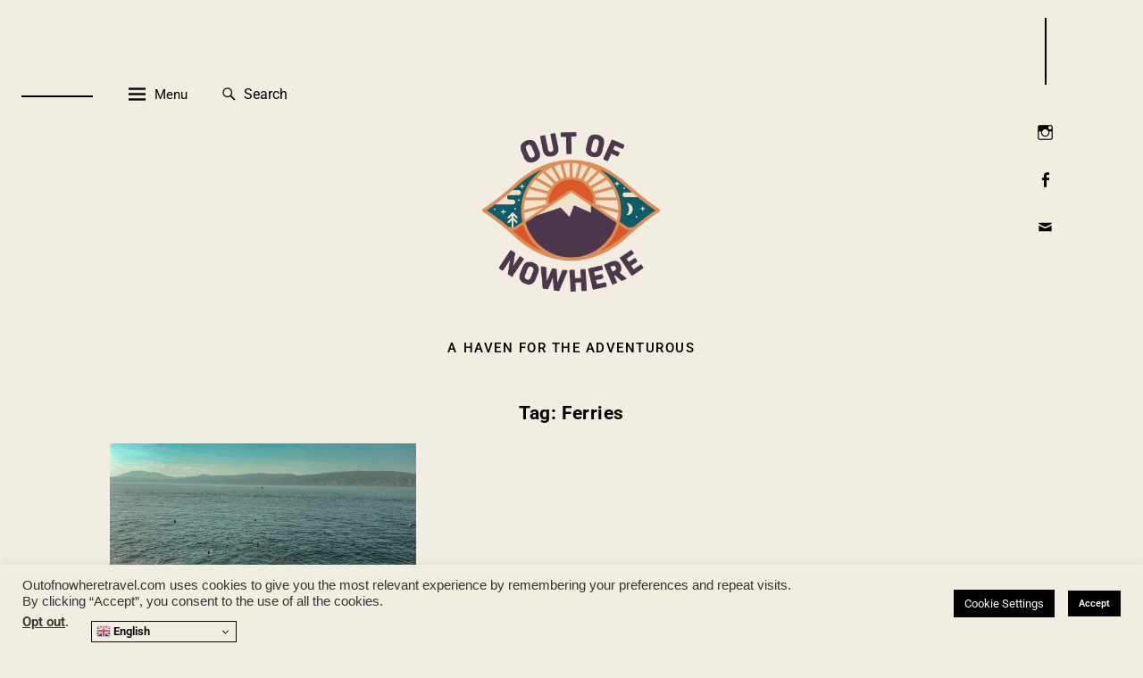

--- FILE ---
content_type: text/css
request_url: https://outofnowheretravel.com/wp-content/uploads/elementor/css/post-118.css?ver=1763944128
body_size: 122
content:
.elementor-kit-118{--e-global-color-primary:#000000;--e-global-color-secondary:#000000;--e-global-color-text:#000000;--e-global-color-accent:#000000;--e-global-typography-primary-font-family:"Roboto";--e-global-typography-primary-font-weight:600;--e-global-typography-secondary-font-family:"Roboto";--e-global-typography-secondary-font-weight:400;--e-global-typography-text-font-family:"Roboto";--e-global-typography-text-font-weight:400;--e-global-typography-accent-font-family:"Roboto";--e-global-typography-accent-font-weight:500;background-color:#FFFFFF;color:var( --e-global-color-primary );}.elementor-kit-118 a{color:var( --e-global-color-primary );font-family:"Roboto", Sans-serif;font-weight:600;}.elementor-kit-118 a:hover{color:var( --e-global-color-primary );}.elementor-kit-118 h1{color:var( --e-global-color-primary );}.elementor-kit-118 h2{color:var( --e-global-color-primary );}.elementor-kit-118 h3{color:var( --e-global-color-primary );}.elementor-kit-118 h4{color:var( --e-global-color-primary );}.elementor-kit-118 h5{color:var( --e-global-color-primary );}.elementor-kit-118 h6{color:var( --e-global-color-primary );}.elementor-kit-118 img{opacity:1;transition-duration:0.5s;}.elementor-kit-118 img:hover{opacity:0.9;}.elementor-kit-118 label{color:#000000;}.elementor-section.elementor-section-boxed > .elementor-container{max-width:1140px;}.e-con{--container-max-width:1140px;}.elementor-widget:not(:last-child){margin-block-end:25px;}.elementor-element{--widgets-spacing:25px 25px;--widgets-spacing-row:25px;--widgets-spacing-column:25px;}{}h1.entry-title{display:var(--page-title-display);}@media(max-width:1024px){.elementor-section.elementor-section-boxed > .elementor-container{max-width:1024px;}.e-con{--container-max-width:1024px;}}@media(max-width:767px){.elementor-section.elementor-section-boxed > .elementor-container{max-width:767px;}.e-con{--container-max-width:767px;}}

--- FILE ---
content_type: text/css
request_url: https://outofnowheretravel.com/wp-content/themes/spatial-child/style.css?ver=1.0.1654476573
body_size: -240
content:
/*
Theme Name: spatial child theme
Template: spatial
Author: Write here the author's name
Description: Write here a brief description about your child-theme
Version: 1.0.1654476573
Updated: 2022-06-06 00:49:33

*/



--- FILE ---
content_type: text/css
request_url: https://outofnowheretravel.com/wp-content/uploads/elementor/css/post-1108.css?ver=1763944129
body_size: -89
content:
.elementor-1108 .elementor-element.elementor-element-d6f3f91:hover .elementor-widget-container{background-image:url("https://i0.wp.com/outofnowheretravel.com/wp-content/uploads/2021/01/HC_OON_Continent_Asia_2_Graphic_v4.png?fit=600%2C750&ssl=1");background-position:center center;background-repeat:no-repeat;background-size:cover;}.elementor-1108 .elementor-element.elementor-element-d6f3f91:hover img{opacity:0;}.elementor-1108 .elementor-element.elementor-element-ff9d4d3:hover .elementor-widget-container{background-image:url("https://i0.wp.com/outofnowheretravel.com/wp-content/uploads/2021/01/HC_OON_Continent_Europe_2_Graphic_v4b-3.png?fit=600%2C750&ssl=1");background-position:center center;background-repeat:no-repeat;background-size:cover;}.elementor-1108 .elementor-element.elementor-element-ff9d4d3:hover img{opacity:0;}.elementor-1108 .elementor-element.elementor-element-cf791e7:hover .elementor-widget-container{background-image:url("https://i0.wp.com/outofnowheretravel.com/wp-content/uploads/2021/01/HC_OON_Continent_NorthAmerica_2_Graphic_v4.png?fit=600%2C750&ssl=1");background-position:center center;background-repeat:no-repeat;background-size:cover;}.elementor-1108 .elementor-element.elementor-element-cf791e7:hover img{opacity:0.1;}.elementor-1108 .elementor-element.elementor-element-b55ce60:hover .elementor-widget-container{background-image:url("https://i0.wp.com/outofnowheretravel.com/wp-content/uploads/2021/01/HC_OON_Continent_SouthAmerica_2_Graphic_v4-1.png?fit=600%2C750&ssl=1");background-position:center center;background-repeat:no-repeat;background-size:cover;}.elementor-1108 .elementor-element.elementor-element-b55ce60:hover img{opacity:0.1;}

--- FILE ---
content_type: application/javascript
request_url: https://outofnowheretravel.com/wp-content/themes/spatial/js/masonry-helper.js?ver=20151215
body_size: -78
content:
/**
 * File masonry-helper.js.
 *
 * This makes Masonry work on certain pages.
 */
jQuery( function() {

	/* Masonry stuff */
	var masonryContainer = jQuery( '#masonry' );

	masonryContainer.imagesLoaded( function() {
		masonryContainer.masonry({
			itemSelector : '.hentry'
		});
	});

	jQuery( document.body ).on('post-load', function() {
		var newMasonry = jQuery( '.infinite-wrap' ).not( '.is--replaced' );
		var masonryElements = newMasonry.find( '.hentry' );
		masonryElements.hide();
		masonryContainer.append( masonryElements );

		masonryContainer.imagesLoaded( function() {
			masonryContainer.masonry( 'appended', masonryElements, true ).masonry( 'reloadItems' ).masonry( 'layout' );
			masonryElements.show();
			jQuery( '#infinite-handle' ).show();
		});
	});

});
